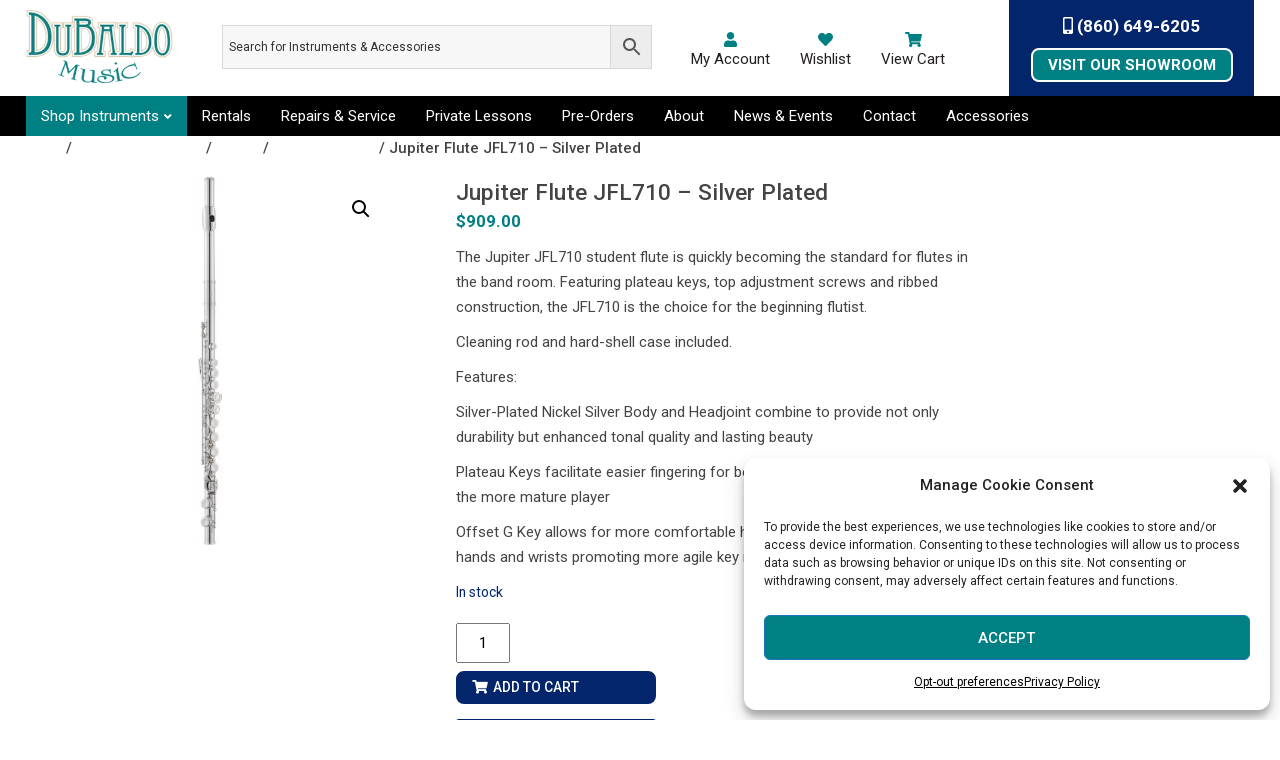

--- FILE ---
content_type: application/javascript
request_url: https://dubaldomusic.com/wp-content/themes/DuBaldo/js/sidr-init.js
body_size: 41
content:
jQuery(document).ready(function($) {
 $('#filter-toggle').sidr({
 name: 'woo-sidr-left', //name it
 side: 'left', //position it
 source: '.sidebar-shop' //add the content
 });
});


jQuery(document).mouseup(function (e){
    var container = jQuery('#woo-sidr-left');

    if (!container.is(e.target) // if the target of the click isn't the container...
        && container.has(e.target).length === 0) // ... nor a descendant of the container
    {
        jQuery.sidr('close', 'woo-sidr-left');
    }
});

jQuery(document).ready(function($) {
    $('#sidr-id-btnClosWoo').click(function(){ // when 'btnClose' is clicked…
        jQuery.sidr('close', 'woo-sidr-left');  // close the div with the ID of "woo-sidr-left"
    });
});